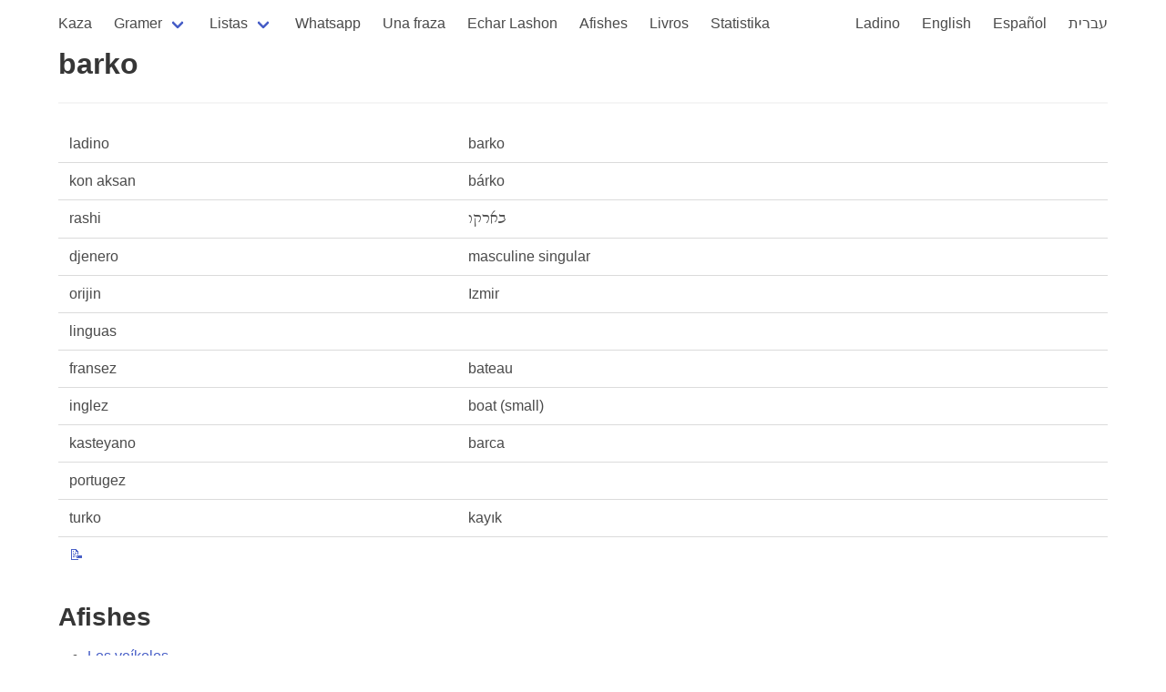

--- FILE ---
content_type: text/html; charset=utf-8
request_url: https://kantoniko.com/words/ladino/barko
body_size: 1327
content:
<!DOCTYPE html>
<html lang="lad">
  <head>
    <meta charset="utf-8">
    <meta name="viewport" content="width=device-width, initial-scale=1, user-scalable=yes">
    <title>barko</title>
    <link rel="stylesheet" href="https://cdn.jsdelivr.net/npm/bulma@0.9.3/css/bulma.min.css">
    <script src="https://code.jquery.com/jquery-3.6.0.min.js" integrity="sha256-/xUj+3OJU5yExlq6GSYGSHk7tPXikynS7ogEvDej/m4=" crossorigin="anonymous"></script>
    <script src="https://use.fontawesome.com/57525b30bb.js"></script>
    <script src="/js/all.js"></script>
    <link href="https://fonts.googleapis.com/css2?family=Noto+Rashi+Hebrew&display=swap" rel="stylesheet">
    <link rel="stylesheet" href="/css/style.css">

<!-- Global site tag (gtag.js) - Google Analytics -->
<script async src="https://www.googletagmanager.com/gtag/js?id=G-HEKPCYS70X"></script>
<script>
  window.dataLayer = window.dataLayer || [];
  function gtag(){dataLayer.push(arguments);}
  gtag('js', new Date());

  gtag('config', 'G-HEKPCYS70X');
</script>
  </head>
  <body>
    <section id="main-section" class="section">
      <div class="container">
        <nav class="navbar" role="navigation" aria-label="main navigation">
  <div class="navbar-brand">
    <a role="button" class="navbar-burger" aria-label="menu" aria-expanded="false" data-target="navbarBasicExample">
      <span aria-hidden="true"></span>
      <span aria-hidden="true"></span>
      <span aria-hidden="true"></span>
    </a>
  </div>

  <div id="navbarBasicExample" class="navbar-menu">
    <div class="navbar-start">
      <a class="navbar-item " href="/">
        Kaza
      </a>

      <div class="navbar-item has-dropdown is-hoverable">
        <a class="navbar-link ">
          Gramer
        </a>
        <div class="navbar-dropdown">
          <a class="navbar-item" href="/gramer">
            Biervos de la gramer
          </a>
          <a class="navbar-item" href="/pronombres">
            Pronombres
          </a>
          <a class="navbar-item" href="/ser">
            ser
          </a>
          <a class="navbar-item" href="/estar">
            estar
          </a>
        </div>
      </div>

      <div class="navbar-item has-dropdown is-hoverable">
        <a class="navbar-link ">
          Listas
        </a>
        <div class="navbar-dropdown">
          <a class="navbar-item" href="/egzempios/">
            Egzempios
          </a>
          <a class="navbar-item" href="/words/ladino/">
            Palavras en ladino
          </a>
          <a class="navbar-item" href="/faltan/">
            Traduksiones ke faltan
          </a>
          <a class="navbar-item" href="/faltan/ladino">
            Byervos en Ladino ke faltan
          </a>
          <hr class="navbar-divider">
          <a class="navbar-item" href="/lists">Listas</a>
          <a class="navbar-item" href="/dictionaries">Diksionaryos</a>
        </div>
      </div>

      <a class="navbar-item " href="/whatsapeando/">
        Whatsapp
      </a>
      <a class="navbar-item " href="/ufad/">
        Una fraza
      </a>
      <a class="navbar-item" href="/echar-lashon">
        Echar Lashon
      </a>
      <a class="navbar-item " href="/afishes/">Afishes</a>
      <a class="navbar-item " href="/livros/">Livros</a>
      <a class="navbar-item " href="/statistika">Statistika</a>
      
    </div>


    <div class="navbar-end">
      <a class="navbar-item " href="/lad/">Ladino</a>
      <a class="navbar-item " href="/en/">English</a>
      <a class="navbar-item " href="/es/">Español</a>
      <a class="navbar-item " href="/he/">עברית</a>
    </div>
  </div>
</nav>




<h1 class="title">barko</h1>
<hr>

<div class="content">
  
     <table>
       <tr><td>ladino</td><td>barko</td></tr>
       <tr><td>kon aksan</td><td>bárko</td></tr>
       <tr><td>rashi</td><td><span class="rashi">בארקו</span></td></tr>
       <tr><td>djenero</td><td>masculine singular</td></tr>
       <tr><td>orijin</td><td>Izmir</td></tr>
       <tr><td>linguas</td><td></td></tr>
       

       
          <tr><td>fransez</td>
              <td lang="fr">
                  
                    
                      bateau 
                    
                  
              </td></tr>
       
          <tr><td>inglez</td>
              <td lang="en">
                  
                    
                      boat (small) 
                    
                  
              </td></tr>
       
          <tr><td>kasteyano</td>
              <td lang="es">
                  
                    
                      barca 
                    
                  
              </td></tr>
       
          <tr><td>portugez</td>
              <td lang="pt">
                  
                    
                  
              </td></tr>
       
          <tr><td>turko</td>
              <td lang="tr">
                  
                    
                      kayık 
                    
                  
              </td></tr>
       
     <tr>
        <td><a href="https://github.com/kantoniko/ladino-diksionaryo-data/blob/main/words/barko.yaml">📝</a></td>
        <td></td>
     </tr>
     </table>


     


     
  

  

  

  

  
     <h2>Afishes</h2>
     <ul>
      
         <li><a href="/afishes/los-veikolos">Los veíkolos</a></li>
      
     </ul>
  


</div>

      </div>
    </section>

  </body>
</html>

--- FILE ---
content_type: text/css; charset=utf-8
request_url: https://fonts.googleapis.com/css2?family=Noto+Rashi+Hebrew&display=swap
body_size: 217
content:
/* greek-ext */
@font-face {
  font-family: 'Noto Rashi Hebrew';
  font-style: normal;
  font-weight: 400;
  font-display: swap;
  src: url(https://fonts.gstatic.com/s/notorashihebrew/v28/EJR_Qh82XsIK-QFmqXk4zvLwFVya0vFL-HlKM5e6C6HZB-HUTCC7F_i5fSJPIPk.woff2) format('woff2');
  unicode-range: U+1F00-1FFF;
}
/* hebrew */
@font-face {
  font-family: 'Noto Rashi Hebrew';
  font-style: normal;
  font-weight: 400;
  font-display: swap;
  src: url(https://fonts.gstatic.com/s/notorashihebrew/v28/EJR_Qh82XsIK-QFmqXk4zvLwFVya0vFL-HlKM5e6C6HZB-HUQiC7F_i5fSJPIPk.woff2) format('woff2');
  unicode-range: U+0307-0308, U+0590-05FF, U+200C-2010, U+20AA, U+25CC, U+FB1D-FB4F;
}
/* latin-ext */
@font-face {
  font-family: 'Noto Rashi Hebrew';
  font-style: normal;
  font-weight: 400;
  font-display: swap;
  src: url(https://fonts.gstatic.com/s/notorashihebrew/v28/EJR_Qh82XsIK-QFmqXk4zvLwFVya0vFL-HlKM5e6C6HZB-HUTiC7F_i5fSJPIPk.woff2) format('woff2');
  unicode-range: U+0100-02BA, U+02BD-02C5, U+02C7-02CC, U+02CE-02D7, U+02DD-02FF, U+0304, U+0308, U+0329, U+1D00-1DBF, U+1E00-1E9F, U+1EF2-1EFF, U+2020, U+20A0-20AB, U+20AD-20C0, U+2113, U+2C60-2C7F, U+A720-A7FF;
}
/* latin */
@font-face {
  font-family: 'Noto Rashi Hebrew';
  font-style: normal;
  font-weight: 400;
  font-display: swap;
  src: url(https://fonts.gstatic.com/s/notorashihebrew/v28/EJR_Qh82XsIK-QFmqXk4zvLwFVya0vFL-HlKM5e6C6HZB-HUQCC7F_i5fSJP.woff2) format('woff2');
  unicode-range: U+0000-00FF, U+0131, U+0152-0153, U+02BB-02BC, U+02C6, U+02DA, U+02DC, U+0304, U+0308, U+0329, U+2000-206F, U+20AC, U+2122, U+2191, U+2193, U+2212, U+2215, U+FEFF, U+FFFD;
}
